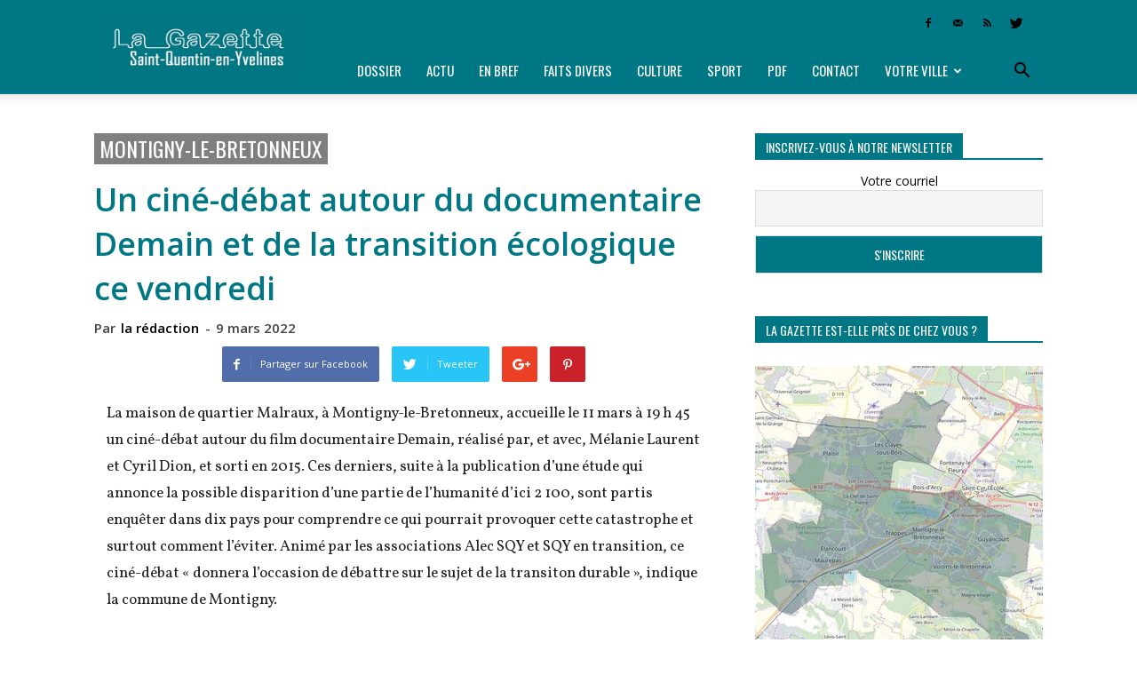

--- FILE ---
content_type: text/html; charset=UTF-8
request_url: https://lagazette-sqy.fr/2022/03/09/votreville/montigny-le-bretonneux/un-cine-debat-autour-du-documentaire-demain-et-de-la-transition-ecologique-ce-vendredi/
body_size: 16966
content:
<!doctype html > <!--[if IE 8]><html class="ie8" lang="en"> <![endif]--> <!--[if IE 9]><html class="ie9" lang="en"> <![endif]--> <!--[if gt IE 8]><!--><html lang="fr-FR"> <!--<![endif]--><head><link media="all" href="https://lagazette-sqy.fr/wp-content/cache/autoptimize/css/autoptimize_6014983334555f8d42103112fb9714a7.css" rel="stylesheet" /><link media="screen" href="https://lagazette-sqy.fr/wp-content/cache/autoptimize/css/autoptimize_af5a634aa68050622563d8acb65b777e.css" rel="stylesheet" /><title>Montigny-le-Bretonneux - Un ciné-débat autour du documentaire Demain et de la transition écologique ce vendredi | La Gazette de Saint-Quentin-en-Yvelines</title><meta charset="UTF-8" /><meta name="viewport" content="width=device-width, initial-scale=1.0"><link rel="pingback" href="https://lagazette-sqy.fr/xmlrpc.php" /><meta name='robots' content='index, follow, max-image-preview:large, max-snippet:-1, max-video-preview:-1' /><link rel="icon" type="image/png" href="https://lagazette-sqy.fr/wp-content/uploads/2018/08/Favicon-GSQY_cr-16.png"><link rel="canonical" href="https://lagazette-sqy.fr/2022/03/09/votreville/montigny-le-bretonneux/un-cine-debat-autour-du-documentaire-demain-et-de-la-transition-ecologique-ce-vendredi/" /><meta property="og:locale" content="fr_FR" /><meta property="og:type" content="article" /><meta property="og:title" content="Montigny-le-Bretonneux - Un ciné-débat autour du documentaire Demain et de la transition écologique ce vendredi | La Gazette de Saint-Quentin-en-Yvelines" /><meta property="og:url" content="https://lagazette-sqy.fr/2022/03/09/votreville/montigny-le-bretonneux/un-cine-debat-autour-du-documentaire-demain-et-de-la-transition-ecologique-ce-vendredi/" /><meta property="og:site_name" content="La Gazette de Saint-Quentin-en-Yvelines" /><meta property="article:publisher" content="https://www.facebook.com/pg/LaGazetteSQY/" /><meta property="article:published_time" content="2022-03-09T08:00:06+00:00" /><meta property="article:modified_time" content="2022-03-07T19:30:00+00:00" /><meta property="og:image" content="https://lagazette-sqy.fr/wp-content/uploads/2018/08/300-logo-seul.jpg" /><meta property="og:image:width" content="300" /><meta property="og:image:height" content="292" /><meta property="og:image:type" content="image/jpeg" /><meta name="author" content="la rédaction" /><meta name="twitter:card" content="summary_large_image" /><meta name="twitter:creator" content="@LaGazetteSQY" /><meta name="twitter:site" content="@LaGazetteSQY" /><meta name="twitter:label1" content="Écrit par" /><meta name="twitter:data1" content="la rédaction" /><meta name="twitter:label2" content="Durée de lecture estimée" /><meta name="twitter:data2" content="1 minute" /> <script type="application/ld+json" class="yoast-schema-graph">{"@context":"https://schema.org","@graph":[{"@type":"Article","@id":"https://lagazette-sqy.fr/2022/03/09/votreville/montigny-le-bretonneux/un-cine-debat-autour-du-documentaire-demain-et-de-la-transition-ecologique-ce-vendredi/#article","isPartOf":{"@id":"https://lagazette-sqy.fr/2022/03/09/votreville/montigny-le-bretonneux/un-cine-debat-autour-du-documentaire-demain-et-de-la-transition-ecologique-ce-vendredi/"},"author":[{"@id":"https://lagazette-sqy.fr/#/schema/person/52aacdca99df91f1f509a0fa090b6666"}],"headline":"Un ciné-débat autour du documentaire Demain et de la transition écologique ce vendredi","datePublished":"2022-03-09T08:00:06+00:00","dateModified":"2022-03-07T19:30:00+00:00","mainEntityOfPage":{"@id":"https://lagazette-sqy.fr/2022/03/09/votreville/montigny-le-bretonneux/un-cine-debat-autour-du-documentaire-demain-et-de-la-transition-ecologique-ce-vendredi/"},"wordCount":121,"publisher":{"@id":"https://lagazette-sqy.fr/#organization"},"keywords":["CULTURE"],"articleSection":["Montigny-le-Bretonneux"],"inLanguage":"fr-FR"},{"@type":"WebPage","@id":"https://lagazette-sqy.fr/2022/03/09/votreville/montigny-le-bretonneux/un-cine-debat-autour-du-documentaire-demain-et-de-la-transition-ecologique-ce-vendredi/","url":"https://lagazette-sqy.fr/2022/03/09/votreville/montigny-le-bretonneux/un-cine-debat-autour-du-documentaire-demain-et-de-la-transition-ecologique-ce-vendredi/","name":"Montigny-le-Bretonneux - Un ciné-débat autour du documentaire Demain et de la transition écologique ce vendredi | La Gazette de Saint-Quentin-en-Yvelines","isPartOf":{"@id":"https://lagazette-sqy.fr/#website"},"datePublished":"2022-03-09T08:00:06+00:00","dateModified":"2022-03-07T19:30:00+00:00","breadcrumb":{"@id":"https://lagazette-sqy.fr/2022/03/09/votreville/montigny-le-bretonneux/un-cine-debat-autour-du-documentaire-demain-et-de-la-transition-ecologique-ce-vendredi/#breadcrumb"},"inLanguage":"fr-FR","potentialAction":[{"@type":"ReadAction","target":["https://lagazette-sqy.fr/2022/03/09/votreville/montigny-le-bretonneux/un-cine-debat-autour-du-documentaire-demain-et-de-la-transition-ecologique-ce-vendredi/"]}]},{"@type":"BreadcrumbList","@id":"https://lagazette-sqy.fr/2022/03/09/votreville/montigny-le-bretonneux/un-cine-debat-autour-du-documentaire-demain-et-de-la-transition-ecologique-ce-vendredi/#breadcrumb","itemListElement":[{"@type":"ListItem","position":1,"name":"Accueil","item":"https://lagazette-sqy.fr/"},{"@type":"ListItem","position":2,"name":"Un ciné-débat autour du documentaire Demain et de la transition écologique ce vendredi"}]},{"@type":"WebSite","@id":"https://lagazette-sqy.fr/#website","url":"https://lagazette-sqy.fr/","name":"La Gazette de Saint-Quentin-en-Yvelines","description":"Hebdomadaire gratuit d&#039;information locale","publisher":{"@id":"https://lagazette-sqy.fr/#organization"},"potentialAction":[{"@type":"SearchAction","target":{"@type":"EntryPoint","urlTemplate":"https://lagazette-sqy.fr/?s={search_term_string}"},"query-input":"required name=search_term_string"}],"inLanguage":"fr-FR"},{"@type":"Organization","@id":"https://lagazette-sqy.fr/#organization","name":"La Gazette en Yvelines","url":"https://lagazette-sqy.fr/","logo":{"@type":"ImageObject","inLanguage":"fr-FR","@id":"https://lagazette-sqy.fr/#/schema/logo/image/","url":"https://lagazette-sqy.fr/wp-content/uploads/2018/08/300-logo-seul.jpg","contentUrl":"https://lagazette-sqy.fr/wp-content/uploads/2018/08/300-logo-seul.jpg","width":300,"height":292,"caption":"La Gazette en Yvelines"},"image":{"@id":"https://lagazette-sqy.fr/#/schema/logo/image/"},"sameAs":["https://www.facebook.com/pg/LaGazetteSQY/","https://twitter.com/LaGazetteSQY"]},{"@type":"Person","@id":"https://lagazette-sqy.fr/#/schema/person/52aacdca99df91f1f509a0fa090b6666","name":"la rédaction"}]}</script> <link rel="amphtml" href="https://lagazette-sqy.fr/2022/03/09/votreville/montigny-le-bretonneux/un-cine-debat-autour-du-documentaire-demain-et-de-la-transition-ecologique-ce-vendredi/amp/" /><meta name="generator" content="AMP for WP 1.0.80"/><link rel='dns-prefetch' href='//fonts.googleapis.com' /><link rel="alternate" type="application/rss+xml" title="La Gazette de Saint-Quentin-en-Yvelines &raquo; Flux" href="https://lagazette-sqy.fr/feed/" /><link rel="alternate" type="application/rss+xml" title="La Gazette de Saint-Quentin-en-Yvelines &raquo; Flux des commentaires" href="https://lagazette-sqy.fr/comments/feed/" /><link rel="alternate" title="oEmbed (JSON)" type="application/json+oembed" href="https://lagazette-sqy.fr/wp-json/oembed/1.0/embed?url=https%3A%2F%2Flagazette-sqy.fr%2F2022%2F03%2F09%2Fvotreville%2Fmontigny-le-bretonneux%2Fun-cine-debat-autour-du-documentaire-demain-et-de-la-transition-ecologique-ce-vendredi%2F" /><link rel="alternate" title="oEmbed (XML)" type="text/xml+oembed" href="https://lagazette-sqy.fr/wp-json/oembed/1.0/embed?url=https%3A%2F%2Flagazette-sqy.fr%2F2022%2F03%2F09%2Fvotreville%2Fmontigny-le-bretonneux%2Fun-cine-debat-autour-du-documentaire-demain-et-de-la-transition-ecologique-ce-vendredi%2F&#038;format=xml" /><link rel='stylesheet' id='google-fonts-style-css' href='https://fonts.googleapis.com/css?family=Oswald%3A400%7COpen+Sans%3A300italic%2C400%2C400italic%2C600%2C600italic%2C700%7COpen+Sans+Condensed%3A400%7CVollkorn%3A400%7CRoboto%3A300%2C400%2C400italic%2C500%2C500italic%2C700%2C900&#038;ver=8.1.2' type='text/css' media='all' /> <script type="application/json" id="wpp-json">{"sampling_active":0,"sampling_rate":100,"ajax_url":"https:\/\/lagazette-sqy.fr\/wp-json\/wordpress-popular-posts\/v1\/popular-posts","api_url":"https:\/\/lagazette-sqy.fr\/wp-json\/wordpress-popular-posts","ID":44817,"token":"3a359e45a5","lang":0,"debug":0}
//# sourceURL=wpp-json</script> <link rel="https://api.w.org/" href="https://lagazette-sqy.fr/wp-json/" /><link rel="alternate" title="JSON" type="application/json" href="https://lagazette-sqy.fr/wp-json/wp/v2/posts/44817" /><link rel="EditURI" type="application/rsd+xml" title="RSD" href="https://lagazette-sqy.fr/xmlrpc.php?rsd" /><link rel='shortlink' href='https://lagazette-sqy.fr/?p=44817' />  <script type="text/javascript">(function(url){
	if(/(?:Chrome\/26\.0\.1410\.63 Safari\/537\.31|WordfenceTestMonBot)/.test(navigator.userAgent)){ return; }
	var addEvent = function(evt, handler) {
		if (window.addEventListener) {
			document.addEventListener(evt, handler, false);
		} else if (window.attachEvent) {
			document.attachEvent('on' + evt, handler);
		}
	};
	var removeEvent = function(evt, handler) {
		if (window.removeEventListener) {
			document.removeEventListener(evt, handler, false);
		} else if (window.detachEvent) {
			document.detachEvent('on' + evt, handler);
		}
	};
	var evts = 'contextmenu dblclick drag dragend dragenter dragleave dragover dragstart drop keydown keypress keyup mousedown mousemove mouseout mouseover mouseup mousewheel scroll'.split(' ');
	var logHuman = function() {
		if (window.wfLogHumanRan) { return; }
		window.wfLogHumanRan = true;
		var wfscr = document.createElement('script');
		wfscr.type = 'text/javascript';
		wfscr.async = true;
		wfscr.src = url + '&r=' + Math.random();
		(document.getElementsByTagName('head')[0]||document.getElementsByTagName('body')[0]).appendChild(wfscr);
		for (var i = 0; i < evts.length; i++) {
			removeEvent(evts[i], logHuman);
		}
	};
	for (var i = 0; i < evts.length; i++) {
		addEvent(evts[i], logHuman);
	}
})('//lagazette-sqy.fr/?wordfence_lh=1&hid=9AB4F7A05FEC5AB1ADB933627066105F');</script> <script>window.tdwGlobal = {"adminUrl":"https:\/\/lagazette-sqy.fr\/wp-admin\/","wpRestNonce":"3a359e45a5","wpRestUrl":"https:\/\/lagazette-sqy.fr\/wp-json\/","permalinkStructure":"\/%year%\/%monthnum%\/%day%\/%category%\/%postname%\/"};</script> <!--[if lt IE 9]><script src="https://html5shim.googlecode.com/svn/trunk/html5.js"></script><![endif]-->  <script>var tdBlocksArray = []; //here we store all the items for the current page

	    //td_block class - each ajax block uses a object of this class for requests
	    function tdBlock() {
		    this.id = '';
		    this.block_type = 1; //block type id (1-234 etc)
		    this.atts = '';
		    this.td_column_number = '';
		    this.td_current_page = 1; //
		    this.post_count = 0; //from wp
		    this.found_posts = 0; //from wp
		    this.max_num_pages = 0; //from wp
		    this.td_filter_value = ''; //current live filter value
		    this.is_ajax_running = false;
		    this.td_user_action = ''; // load more or infinite loader (used by the animation)
		    this.header_color = '';
		    this.ajax_pagination_infinite_stop = ''; //show load more at page x
	    }


        // td_js_generator - mini detector
        (function(){
            var htmlTag = document.getElementsByTagName("html")[0];

            if ( navigator.userAgent.indexOf("MSIE 10.0") > -1 ) {
                htmlTag.className += ' ie10';
            }

            if ( !!navigator.userAgent.match(/Trident.*rv\:11\./) ) {
                htmlTag.className += ' ie11';
            }

            if ( /(iPad|iPhone|iPod)/g.test(navigator.userAgent) ) {
                htmlTag.className += ' td-md-is-ios';
            }

            var user_agent = navigator.userAgent.toLowerCase();
            if ( user_agent.indexOf("android") > -1 ) {
                htmlTag.className += ' td-md-is-android';
            }

            if ( -1 !== navigator.userAgent.indexOf('Mac OS X')  ) {
                htmlTag.className += ' td-md-is-os-x';
            }

            if ( /chrom(e|ium)/.test(navigator.userAgent.toLowerCase()) ) {
               htmlTag.className += ' td-md-is-chrome';
            }

            if ( -1 !== navigator.userAgent.indexOf('Firefox') ) {
                htmlTag.className += ' td-md-is-firefox';
            }

            if ( -1 !== navigator.userAgent.indexOf('Safari') && -1 === navigator.userAgent.indexOf('Chrome') ) {
                htmlTag.className += ' td-md-is-safari';
            }

            if( -1 !== navigator.userAgent.indexOf('IEMobile') ){
                htmlTag.className += ' td-md-is-iemobile';
            }

        })();




        var tdLocalCache = {};

        ( function () {
            "use strict";

            tdLocalCache = {
                data: {},
                remove: function (resource_id) {
                    delete tdLocalCache.data[resource_id];
                },
                exist: function (resource_id) {
                    return tdLocalCache.data.hasOwnProperty(resource_id) && tdLocalCache.data[resource_id] !== null;
                },
                get: function (resource_id) {
                    return tdLocalCache.data[resource_id];
                },
                set: function (resource_id, cachedData) {
                    tdLocalCache.remove(resource_id);
                    tdLocalCache.data[resource_id] = cachedData;
                }
            };
        })();

    
    
var td_viewport_interval_list=[{"limitBottom":767,"sidebarWidth":228},{"limitBottom":1018,"sidebarWidth":300},{"limitBottom":1140,"sidebarWidth":324}];
var td_animation_stack_effect="type0";
var tds_animation_stack=true;
var td_animation_stack_specific_selectors=".entry-thumb, img";
var td_animation_stack_general_selectors=".td-animation-stack img, .td-animation-stack .entry-thumb, .post img";
var td_ajax_url="https:\/\/lagazette-sqy.fr\/wp-admin\/admin-ajax.php?td_theme_name=Newspaper&v=8.1.2";
var td_get_template_directory_uri="https:\/\/lagazette-sqy.fr\/wp-content\/themes\/Newspaper";
var tds_snap_menu="snap";
var tds_logo_on_sticky="show_header_logo";
var tds_header_style="8";
var td_please_wait="Patientez s'il vous pla\u00eet...";
var td_email_user_pass_incorrect="Utilisateur ou mot de passe incorrect !";
var td_email_user_incorrect="Courriel ou nom d'utilisateur incorrect !";
var td_email_incorrect="Courriel incorrect !";
var tds_more_articles_on_post_enable="";
var tds_more_articles_on_post_time_to_wait="";
var tds_more_articles_on_post_pages_distance_from_top=0;
var tds_theme_color_site_wide="#007785";
var tds_smart_sidebar="";
var tdThemeName="Newspaper";
var td_magnific_popup_translation_tPrev="Pr\u00e9c\u00e9dente (fl\u00e8che gauche)";
var td_magnific_popup_translation_tNext="Suivante (fl\u00e8che droite)";
var td_magnific_popup_translation_tCounter="%curr% sur %total%";
var td_magnific_popup_translation_ajax_tError="Le contenu de %url% pas pu \u00eatre charg\u00e9.";
var td_magnific_popup_translation_image_tError="L'image #%curr% pas pu \u00eatre charg\u00e9.";
var tdDateNamesI18n={"month_names":["janvier","f\u00e9vrier","mars","avril","mai","juin","juillet","ao\u00fbt","septembre","octobre","novembre","d\u00e9cembre"],"month_names_short":["Jan","F\u00e9v","Mar","Avr","Mai","Juin","Juil","Ao\u00fbt","Sep","Oct","Nov","D\u00e9c"],"day_names":["dimanche","lundi","mardi","mercredi","jeudi","vendredi","samedi"],"day_names_short":["dim","lun","mar","mer","jeu","ven","sam"]};
var td_ad_background_click_link="";
var td_ad_background_click_target="";</script>    <script async src="https://www.googletagmanager.com/gtag/js?id=UA-124800254-1"></script> <script>window.dataLayer = window.dataLayer || [];
  function gtag(){dataLayer.push(arguments);}
  gtag('js', new Date());

  gtag('config', 'UA-124800254-1');</script></head><body data-rsssl=1 class="wp-singular post-template-default single single-post postid-44817 single-format-standard wp-theme-Newspaper un-cine-debat-autour-du-documentaire-demain-et-de-la-transition-ecologique-ce-vendredi global-block-template-1 single_template_5 td-animation-stack-type0 td-full-layout" itemscope="itemscope" itemtype="https://schema.org/WebPage"><div class="td-scroll-up"><i class="td-icon-menu-up"></i></div><div class="td-menu-background"></div><div id="td-mobile-nav"><div class="td-mobile-container"><div class="td-menu-socials-wrap"><div class="td-menu-socials"> <span class="td-social-icon-wrap"> <a target="_blank" href="https://www.facebook.com/LaGazetteSQY/" title="Facebook"> <i class="td-icon-font td-icon-facebook"></i> </a> </span> <span class="td-social-icon-wrap"> <a target="_blank" href="mailto:redaction@lagazette-sqy.fr" title="Mail"> <i class="td-icon-font td-icon-mail-1"></i> </a> </span> <span class="td-social-icon-wrap"> <a target="_blank" href="https://lagazette-sqy.fr/feed/" title="RSS"> <i class="td-icon-font td-icon-rss"></i> </a> </span> <span class="td-social-icon-wrap"> <a target="_blank" href="https://twitter.com/lagazettesqy" title="Twitter"> <i class="td-icon-font td-icon-twitter"></i> </a> </span></div><div class="td-mobile-close"> <a href="#"><i class="td-icon-close-mobile"></i></a></div></div><div class="td-mobile-content"><div class="menu-menu-gazette-yvelines-container"><ul id="menu-menu-gazette-yvelines" class="td-mobile-main-menu"><li id="menu-item-335" class="menu-item menu-item-type-custom menu-item-object-custom menu-item-first menu-item-335"><a href="https://lagazette-sqy.fr/tag/dossier/">Dossier</a></li><li id="menu-item-336" class="menu-item menu-item-type-custom menu-item-object-custom menu-item-336"><a href="https://lagazette-sqy.fr/tag/actu/">Actu</a></li><li id="menu-item-338" class="menu-item menu-item-type-custom menu-item-object-custom menu-item-338"><a href="https://lagazette-sqy.fr/tag/en-bref/">En bref</a></li><li id="menu-item-339" class="menu-item menu-item-type-custom menu-item-object-custom menu-item-339"><a href="https://lagazette-sqy.fr/tag/faits-divers/">Faits divers</a></li><li id="menu-item-337" class="menu-item menu-item-type-custom menu-item-object-custom menu-item-337"><a href="https://lagazette-sqy.fr/tag/culture/">Culture</a></li><li id="menu-item-342" class="menu-item menu-item-type-custom menu-item-object-custom menu-item-342"><a href="https://lagazette-sqy.fr/tag/sport/">Sport</a></li><li id="menu-item-859" class="menu-item menu-item-type-taxonomy menu-item-object-category menu-item-859"><a href="https://lagazette-sqy.fr/category/telechargez-le-journal-en-version-pdf/">PDF</a></li><li id="menu-item-17036" class="menu-item menu-item-type-post_type menu-item-object-page menu-item-17036"><a href="https://lagazette-sqy.fr/accueil/contact/">Contact</a></li><li id="menu-item-7718" class="menu-item menu-item-type-custom menu-item-object-custom menu-item-has-children menu-item-7718"><a href="#">Votre ville<i class="td-icon-menu-right td-element-after"></i></a><ul class="sub-menu"><li id="menu-item-256" class="menu-item menu-item-type-taxonomy menu-item-object-category menu-item-256"><a href="https://lagazette-sqy.fr/category/votreville/ile-de-france/">Île-de-France</a></li><li id="menu-item-271" class="menu-item menu-item-type-taxonomy menu-item-object-category menu-item-271"><a href="https://lagazette-sqy.fr/category/votreville/yvelines/">Yvelines</a></li><li id="menu-item-30446" class="menu-item menu-item-type-taxonomy menu-item-object-category menu-item-30446"><a href="https://lagazette-sqy.fr/category/votreville/saint-quentin-en-yvelines/">Saint-Quentin-en-Yvelines</a></li><li id="menu-item-30437" class="menu-item menu-item-type-taxonomy menu-item-object-category menu-item-30437"><a href="https://lagazette-sqy.fr/category/votreville/coignieres/">Coignières</a></li><li id="menu-item-30438" class="menu-item menu-item-type-taxonomy menu-item-object-category menu-item-30438"><a href="https://lagazette-sqy.fr/category/votreville/elancourt/">Élancourt</a></li><li id="menu-item-30439" class="menu-item menu-item-type-taxonomy menu-item-object-category menu-item-30439"><a href="https://lagazette-sqy.fr/category/votreville/guyancourt/">Guyancourt</a></li><li id="menu-item-30440" class="menu-item menu-item-type-taxonomy menu-item-object-category menu-item-30440"><a href="https://lagazette-sqy.fr/category/votreville/la-verriere/">La Verrière</a></li><li id="menu-item-30441" class="menu-item menu-item-type-taxonomy menu-item-object-category menu-item-30441"><a href="https://lagazette-sqy.fr/category/votreville/les-clayes-sous-bois/">Les Clayes-sous-Bois</a></li><li id="menu-item-30442" class="menu-item menu-item-type-taxonomy menu-item-object-category menu-item-30442"><a href="https://lagazette-sqy.fr/category/votreville/magny-les-hameaux/">Magny-les-Hameaux</a></li><li id="menu-item-30443" class="menu-item menu-item-type-taxonomy menu-item-object-category menu-item-30443"><a href="https://lagazette-sqy.fr/category/votreville/maurepas/">Maurepas</a></li><li id="menu-item-30444" class="menu-item menu-item-type-taxonomy menu-item-object-category current-post-ancestor current-menu-parent current-post-parent menu-item-30444"><a href="https://lagazette-sqy.fr/category/votreville/montigny-le-bretonneux/">Montigny-le-Bretonneux</a></li><li id="menu-item-30447" class="menu-item menu-item-type-taxonomy menu-item-object-category menu-item-30447"><a href="https://lagazette-sqy.fr/category/votreville/trappes/">Trappes</a></li><li id="menu-item-30445" class="menu-item menu-item-type-taxonomy menu-item-object-category menu-item-30445"><a href="https://lagazette-sqy.fr/category/votreville/plaisir/">Plaisir</a></li><li id="menu-item-30448" class="menu-item menu-item-type-taxonomy menu-item-object-category menu-item-30448"><a href="https://lagazette-sqy.fr/category/votreville/villepreux/">Villepreux</a></li><li id="menu-item-30449" class="menu-item menu-item-type-taxonomy menu-item-object-category menu-item-30449"><a href="https://lagazette-sqy.fr/category/votreville/voisins-le-bretonneux/">Voisins-le-Bretonneux</a></li></ul></li></ul></div></div></div></div><div class="td-search-background"></div><div class="td-search-wrap-mob"><div class="td-drop-down-search" aria-labelledby="td-header-search-button"><form method="get" class="td-search-form" action="https://lagazette-sqy.fr/"><div class="td-search-close"> <a href="#"><i class="td-icon-close-mobile"></i></a></div><div role="search" class="td-search-input"> <span>Recherche</span> <input id="td-header-search-mob" type="text" value="" name="s" autocomplete="off" /></div></form><div id="td-aj-search-mob"></div></div></div><div id="td-outer-wrap" class="td-theme-wrap"><div class="td-header-wrap td-header-style-8"><div class="td-container "><div class="td-header-sp-logo"> <a class="td-main-logo" href="https://lagazette-sqy.fr/"> <noscript><img src="https://lagazette-sqy.fr/wp-content/uploads/2018/08/bandeau-web_SOY_cr-272.png" alt="La Gazette de Saint-Quentin-en-Yvelines" title="La Gazette de Saint-Quentin-en-Yvelines"/></noscript><img class="lazyload" src='data:image/svg+xml,%3Csvg%20xmlns=%22http://www.w3.org/2000/svg%22%20viewBox=%220%200%20210%20140%22%3E%3C/svg%3E' data-src="https://lagazette-sqy.fr/wp-content/uploads/2018/08/bandeau-web_SOY_cr-272.png" alt="La Gazette de Saint-Quentin-en-Yvelines" title="La Gazette de Saint-Quentin-en-Yvelines"/> <span class="td-visual-hidden">La Gazette de Saint-Quentin-en-Yvelines</span> </a></div></div><div class="td-header-top-menu-full td-container-wrap "><div class="td-container"><div class="td-header-row td-header-top-menu"><div class="top-bar-style-4"><div class="td-header-sp-top-widget"> <span class="td-social-icon-wrap"> <a target="_blank" href="https://www.facebook.com/LaGazetteSQY/" title="Facebook"> <i class="td-icon-font td-icon-facebook"></i> </a> </span> <span class="td-social-icon-wrap"> <a target="_blank" href="mailto:redaction@lagazette-sqy.fr" title="Mail"> <i class="td-icon-font td-icon-mail-1"></i> </a> </span> <span class="td-social-icon-wrap"> <a target="_blank" href="https://lagazette-sqy.fr/feed/" title="RSS"> <i class="td-icon-font td-icon-rss"></i> </a> </span> <span class="td-social-icon-wrap"> <a target="_blank" href="https://twitter.com/lagazettesqy" title="Twitter"> <i class="td-icon-font td-icon-twitter"></i> </a> </span></div><div class="td-header-sp-top-menu"></div></div></div></div></div><div class="td-header-menu-wrap-full td-container-wrap "><div class="td-header-menu-wrap td-header-gradient"><div class="td-container"><div class="td-header-row td-header-main-menu"><div id="td-header-menu" role="navigation"><div id="td-top-mobile-toggle"><a href="#"><i class="td-icon-font td-icon-mobile"></i></a></div><div class="td-main-menu-logo td-logo-in-header"> <a class="td-main-logo" href="https://lagazette-sqy.fr/"> <noscript><img src="https://lagazette-sqy.fr/wp-content/uploads/2018/08/bandeau-web_SOY_cr-272.png" alt="La Gazette de Saint-Quentin-en-Yvelines" title="La Gazette de Saint-Quentin-en-Yvelines"/></noscript><img class="lazyload" src='data:image/svg+xml,%3Csvg%20xmlns=%22http://www.w3.org/2000/svg%22%20viewBox=%220%200%20210%20140%22%3E%3C/svg%3E' data-src="https://lagazette-sqy.fr/wp-content/uploads/2018/08/bandeau-web_SOY_cr-272.png" alt="La Gazette de Saint-Quentin-en-Yvelines" title="La Gazette de Saint-Quentin-en-Yvelines"/> </a></div><div class="menu-menu-gazette-yvelines-container"><ul id="menu-menu-gazette-yvelines-1" class="sf-menu"><li class="menu-item menu-item-type-custom menu-item-object-custom menu-item-first td-menu-item td-normal-menu menu-item-335"><a href="https://lagazette-sqy.fr/tag/dossier/">Dossier</a></li><li class="menu-item menu-item-type-custom menu-item-object-custom td-menu-item td-normal-menu menu-item-336"><a href="https://lagazette-sqy.fr/tag/actu/">Actu</a></li><li class="menu-item menu-item-type-custom menu-item-object-custom td-menu-item td-normal-menu menu-item-338"><a href="https://lagazette-sqy.fr/tag/en-bref/">En bref</a></li><li class="menu-item menu-item-type-custom menu-item-object-custom td-menu-item td-normal-menu menu-item-339"><a href="https://lagazette-sqy.fr/tag/faits-divers/">Faits divers</a></li><li class="menu-item menu-item-type-custom menu-item-object-custom td-menu-item td-normal-menu menu-item-337"><a href="https://lagazette-sqy.fr/tag/culture/">Culture</a></li><li class="menu-item menu-item-type-custom menu-item-object-custom td-menu-item td-normal-menu menu-item-342"><a href="https://lagazette-sqy.fr/tag/sport/">Sport</a></li><li class="menu-item menu-item-type-taxonomy menu-item-object-category td-menu-item td-normal-menu menu-item-859"><a href="https://lagazette-sqy.fr/category/telechargez-le-journal-en-version-pdf/">PDF</a></li><li class="menu-item menu-item-type-post_type menu-item-object-page td-menu-item td-normal-menu menu-item-17036"><a href="https://lagazette-sqy.fr/accueil/contact/">Contact</a></li><li class="menu-item menu-item-type-custom menu-item-object-custom menu-item-has-children td-menu-item td-normal-menu menu-item-7718"><a href="#">Votre ville</a><ul class="sub-menu"><li class="menu-item menu-item-type-taxonomy menu-item-object-category td-menu-item td-normal-menu menu-item-256"><a href="https://lagazette-sqy.fr/category/votreville/ile-de-france/">Île-de-France</a></li><li class="menu-item menu-item-type-taxonomy menu-item-object-category td-menu-item td-normal-menu menu-item-271"><a href="https://lagazette-sqy.fr/category/votreville/yvelines/">Yvelines</a></li><li class="menu-item menu-item-type-taxonomy menu-item-object-category td-menu-item td-normal-menu menu-item-30446"><a href="https://lagazette-sqy.fr/category/votreville/saint-quentin-en-yvelines/">Saint-Quentin-en-Yvelines</a></li><li class="menu-item menu-item-type-taxonomy menu-item-object-category td-menu-item td-normal-menu menu-item-30437"><a href="https://lagazette-sqy.fr/category/votreville/coignieres/">Coignières</a></li><li class="menu-item menu-item-type-taxonomy menu-item-object-category td-menu-item td-normal-menu menu-item-30438"><a href="https://lagazette-sqy.fr/category/votreville/elancourt/">Élancourt</a></li><li class="menu-item menu-item-type-taxonomy menu-item-object-category td-menu-item td-normal-menu menu-item-30439"><a href="https://lagazette-sqy.fr/category/votreville/guyancourt/">Guyancourt</a></li><li class="menu-item menu-item-type-taxonomy menu-item-object-category td-menu-item td-normal-menu menu-item-30440"><a href="https://lagazette-sqy.fr/category/votreville/la-verriere/">La Verrière</a></li><li class="menu-item menu-item-type-taxonomy menu-item-object-category td-menu-item td-normal-menu menu-item-30441"><a href="https://lagazette-sqy.fr/category/votreville/les-clayes-sous-bois/">Les Clayes-sous-Bois</a></li><li class="menu-item menu-item-type-taxonomy menu-item-object-category td-menu-item td-normal-menu menu-item-30442"><a href="https://lagazette-sqy.fr/category/votreville/magny-les-hameaux/">Magny-les-Hameaux</a></li><li class="menu-item menu-item-type-taxonomy menu-item-object-category td-menu-item td-normal-menu menu-item-30443"><a href="https://lagazette-sqy.fr/category/votreville/maurepas/">Maurepas</a></li><li class="menu-item menu-item-type-taxonomy menu-item-object-category current-post-ancestor current-menu-parent current-post-parent td-menu-item td-normal-menu menu-item-30444"><a href="https://lagazette-sqy.fr/category/votreville/montigny-le-bretonneux/">Montigny-le-Bretonneux</a></li><li class="menu-item menu-item-type-taxonomy menu-item-object-category td-menu-item td-normal-menu menu-item-30447"><a href="https://lagazette-sqy.fr/category/votreville/trappes/">Trappes</a></li><li class="menu-item menu-item-type-taxonomy menu-item-object-category td-menu-item td-normal-menu menu-item-30445"><a href="https://lagazette-sqy.fr/category/votreville/plaisir/">Plaisir</a></li><li class="menu-item menu-item-type-taxonomy menu-item-object-category td-menu-item td-normal-menu menu-item-30448"><a href="https://lagazette-sqy.fr/category/votreville/villepreux/">Villepreux</a></li><li class="menu-item menu-item-type-taxonomy menu-item-object-category td-menu-item td-normal-menu menu-item-30449"><a href="https://lagazette-sqy.fr/category/votreville/voisins-le-bretonneux/">Voisins-le-Bretonneux</a></li></ul></li></ul></div></div><div class="td-search-wrapper"><div id="td-top-search"><div class="header-search-wrap"><div class="dropdown header-search"> <a id="td-header-search-button" href="#" role="button" class="dropdown-toggle " data-toggle="dropdown"><i class="td-icon-search"></i></a> <a id="td-header-search-button-mob" href="#" role="button" class="dropdown-toggle " data-toggle="dropdown"><i class="td-icon-search"></i></a></div></div></div></div><div class="header-search-wrap"><div class="dropdown header-search"><div class="td-drop-down-search" aria-labelledby="td-header-search-button"><form method="get" class="td-search-form" action="https://lagazette-sqy.fr/"><div role="search" class="td-head-form-search-wrap"> <input id="td-header-search" type="text" value="" name="s" autocomplete="off" /><input class="wpb_button wpb_btn-inverse btn" type="submit" id="td-header-search-top" value="Recherche" /></div></form><div id="td-aj-search"></div></div></div></div></div></div></div></div><div class="td-banner-wrap-full td-container-wrap "><div class="td-container-header td-header-row td-header-header"><div class="td-header-sp-recs"><div class="td-header-rec-wrap"></div></div></div></div></div><div class="td-main-content-wrap td-container-wrap"><div class="td-container td-post-template-5 "><div class="td-crumb-container"></div><div class="td-pb-row"><div class="td-pb-span8 td-main-content" role="main"><div class="td-ss-main-content"><article id="post-44817" class="post-44817 post type-post status-publish format-standard hentry category-montigny-le-bretonneux tag-culture nc-is-auto-shared nc-auto-share-end--is-default" itemscope itemtype="https://schema.org/Article"><div class="td-post-header"><ul class="td-category"><li class="entry-category"><a  href="https://lagazette-sqy.fr/category/votreville/montigny-le-bretonneux/">Montigny-le-Bretonneux</a></li></ul><header class="td-post-title"><h1 class="entry-title">Un ciné-débat autour du documentaire Demain et de la transition écologique ce vendredi</h1><div class="td-module-meta-info"><div class="td-post-author-name"><div class="td-author-by">Par</div> <a href="https://lagazette-sqy.fr/author/maquette_web/">la rédaction</a><div class="td-author-line"> -</div></div> <span class="td-post-date td-post-date-no-dot"><time class="entry-date updated td-module-date" datetime="2022-03-09T09:00:06+00:00" >9 mars 2022</time></span></div></header></div><div class="td-post-sharing td-post-sharing-top "><div class="td-default-sharing"> <a class="td-social-sharing-buttons td-social-facebook" href="https://www.facebook.com/sharer.php?u=https%3A%2F%2Flagazette-sqy.fr%2F2022%2F03%2F09%2Fvotreville%2Fmontigny-le-bretonneux%2Fun-cine-debat-autour-du-documentaire-demain-et-de-la-transition-ecologique-ce-vendredi%2F" onclick="window.open(this.href, 'mywin','left=50,top=50,width=600,height=350,toolbar=0'); return false;"><i class="td-icon-facebook"></i><div class="td-social-but-text">Partager sur Facebook</div></a> <a class="td-social-sharing-buttons td-social-twitter" href="https://twitter.com/intent/tweet?text=Un+cin%C3%A9-d%C3%A9bat+autour+du+documentaire+Demain+et+de+la%C2%A0transition+%C3%A9cologique+ce+vendredi&url=https%3A%2F%2Flagazette-sqy.fr%2F2022%2F03%2F09%2Fvotreville%2Fmontigny-le-bretonneux%2Fun-cine-debat-autour-du-documentaire-demain-et-de-la-transition-ecologique-ce-vendredi%2F&via=LaGazetteSQY"  ><i class="td-icon-twitter"></i><div class="td-social-but-text">Tweeter</div></a> <a class="td-social-sharing-buttons td-social-google" href="https://plus.google.com/share?url=https://lagazette-sqy.fr/2022/03/09/votreville/montigny-le-bretonneux/un-cine-debat-autour-du-documentaire-demain-et-de-la-transition-ecologique-ce-vendredi/" onclick="window.open(this.href, 'mywin','left=50,top=50,width=600,height=350,toolbar=0'); return false;"><i class="td-icon-googleplus"></i></a> <a class="td-social-sharing-buttons td-social-pinterest" href="https://pinterest.com/pin/create/button/?url=https://lagazette-sqy.fr/2022/03/09/votreville/montigny-le-bretonneux/un-cine-debat-autour-du-documentaire-demain-et-de-la-transition-ecologique-ce-vendredi/&amp;media=&description=Un+cin%C3%A9-d%C3%A9bat+autour+du+documentaire+Demain+et+de+la%C2%A0transition+%C3%A9cologique+ce+vendredi" onclick="window.open(this.href, 'mywin','left=50,top=50,width=600,height=350,toolbar=0'); return false;"><i class="td-icon-pinterest"></i></a> <a class="td-social-sharing-buttons td-social-whatsapp" href="whatsapp://send?text=Un+cin%C3%A9-d%C3%A9bat+autour+du+documentaire+Demain+et+de+la%C2%A0transition+%C3%A9cologique+ce+vendredi%20-%20https%3A%2F%2Flagazette-sqy.fr%2F2022%2F03%2F09%2Fvotreville%2Fmontigny-le-bretonneux%2Fun-cine-debat-autour-du-documentaire-demain-et-de-la-transition-ecologique-ce-vendredi%2F" ><i class="td-icon-whatsapp"></i></a></div></div><div class="td-post-content"><p>La maison de quartier Malraux, à Montigny-le-Bretonneux, accueille le 11 mars à 19 h 45 un ciné-débat autour du film documentaire Demain, réalisé par, et avec, Mélanie Laurent et Cyril Dion, et sorti en 2015. Ces derniers, suite à la publication d’une étude qui annonce la possible disparition d’une partie de l’humanité d’ici 2 100, sont partis enquêter dans dix pays pour comprendre ce qui pourrait provoquer cette catastrophe et surtout comment l’éviter. Animé par les associations Alec SQY et SQY en transition, ce ciné-débat « donnera l’occasion de débattre sur le sujet de la transiton durable », indique la commune de Montigny.</p><div class="crp_related     "><h3>Articles similaires</h3><ul><li><a href="https://lagazette-sqy.fr/2022/02/01/votreville/saint-quentin-en-yvelines/des-primes-pour-booster-la-renovation-energetique-des-logements/"    target="_blank"  class="crp_link post-44304"><figure><noscript><img loading="lazy"  width="225" height="150"  src="https://lagazette-sqy.fr/wp-content/uploads/2022/02/1280-Alec-rénov-énergétique-225x150.jpg" class="crp_thumb crp_featured" alt="Des primes pour booster la rénovation énergétique des logements" title="Des primes pour booster la rénovation énergétique des logements" srcset="https://lagazette-sqy.fr/wp-content/uploads/2022/02/1280-Alec-rénov-énergétique-225x150.jpg 225w, https://lagazette-sqy.fr/wp-content/uploads/2022/02/1280-Alec-rénov-énergétique-300x200.jpg 300w, https://lagazette-sqy.fr/wp-content/uploads/2022/02/1280-Alec-rénov-énergétique-768x512.jpg 768w, https://lagazette-sqy.fr/wp-content/uploads/2022/02/1280-Alec-rénov-énergétique-696x464.jpg 696w, https://lagazette-sqy.fr/wp-content/uploads/2022/02/1280-Alec-rénov-énergétique-1068x712.jpg 1068w, https://lagazette-sqy.fr/wp-content/uploads/2022/02/1280-Alec-rénov-énergétique-630x420.jpg 630w, https://lagazette-sqy.fr/wp-content/uploads/2022/02/1280-Alec-rénov-énergétique.jpg 1280w" sizes="(max-width: 225px) 100vw, 225px" srcset="https://lagazette-sqy.fr/wp-content/uploads/2022/02/1280-Alec-rénov-énergétique-225x150.jpg 225w, https://lagazette-sqy.fr/wp-content/uploads/2022/02/1280-Alec-rénov-énergétique-300x200.jpg 300w, https://lagazette-sqy.fr/wp-content/uploads/2022/02/1280-Alec-rénov-énergétique-768x512.jpg 768w, https://lagazette-sqy.fr/wp-content/uploads/2022/02/1280-Alec-rénov-énergétique-696x464.jpg 696w, https://lagazette-sqy.fr/wp-content/uploads/2022/02/1280-Alec-rénov-énergétique-1068x712.jpg 1068w, https://lagazette-sqy.fr/wp-content/uploads/2022/02/1280-Alec-rénov-énergétique-630x420.jpg 630w, https://lagazette-sqy.fr/wp-content/uploads/2022/02/1280-Alec-rénov-énergétique.jpg 1280w" /></noscript><img loading="lazy"  width="225" height="150"  src='data:image/svg+xml,%3Csvg%20xmlns=%22http://www.w3.org/2000/svg%22%20viewBox=%220%200%20225%20150%22%3E%3C/svg%3E' data-src="https://lagazette-sqy.fr/wp-content/uploads/2022/02/1280-Alec-rénov-énergétique-225x150.jpg" class="lazyload crp_thumb crp_featured" alt="Des primes pour booster la rénovation énergétique des logements" title="Des primes pour booster la rénovation énergétique des logements" data-srcset="https://lagazette-sqy.fr/wp-content/uploads/2022/02/1280-Alec-rénov-énergétique-225x150.jpg 225w, https://lagazette-sqy.fr/wp-content/uploads/2022/02/1280-Alec-rénov-énergétique-300x200.jpg 300w, https://lagazette-sqy.fr/wp-content/uploads/2022/02/1280-Alec-rénov-énergétique-768x512.jpg 768w, https://lagazette-sqy.fr/wp-content/uploads/2022/02/1280-Alec-rénov-énergétique-696x464.jpg 696w, https://lagazette-sqy.fr/wp-content/uploads/2022/02/1280-Alec-rénov-énergétique-1068x712.jpg 1068w, https://lagazette-sqy.fr/wp-content/uploads/2022/02/1280-Alec-rénov-énergétique-630x420.jpg 630w, https://lagazette-sqy.fr/wp-content/uploads/2022/02/1280-Alec-rénov-énergétique.jpg 1280w" data-sizes="(max-width: 225px) 100vw, 225px" data-srcset="https://lagazette-sqy.fr/wp-content/uploads/2022/02/1280-Alec-rénov-énergétique-225x150.jpg 225w, https://lagazette-sqy.fr/wp-content/uploads/2022/02/1280-Alec-rénov-énergétique-300x200.jpg 300w, https://lagazette-sqy.fr/wp-content/uploads/2022/02/1280-Alec-rénov-énergétique-768x512.jpg 768w, https://lagazette-sqy.fr/wp-content/uploads/2022/02/1280-Alec-rénov-énergétique-696x464.jpg 696w, https://lagazette-sqy.fr/wp-content/uploads/2022/02/1280-Alec-rénov-énergétique-1068x712.jpg 1068w, https://lagazette-sqy.fr/wp-content/uploads/2022/02/1280-Alec-rénov-énergétique-630x420.jpg 630w, https://lagazette-sqy.fr/wp-content/uploads/2022/02/1280-Alec-rénov-énergétique.jpg 1280w" /></figure><span class="crp_title">Des primes pour booster la rénovation énergétique des logements</span></a><span class="crp_date"> 1 février 2022</span> <span class="crp_category"><a href="https://lagazette-sqy.fr/category/votreville/saint-quentin-en-yvelines/" rel="category tag">Saint-Quentin-en-Yvelines</a></span></li><li><a href="https://lagazette-sqy.fr/2023/09/12/votreville/saint-quentin-en-yvelines/seisme-au-maroc-la-solidarite-sorganise-a-saint-quentin-en-yvelines/"    target="_blank"  class="crp_link post-50638"><figure><noscript><img loading="lazy"  width="225" height="150"  src="https://lagazette-sqy.fr/wp-content/uploads/2023/09/1280-IMG_8902-225x150.jpg" class="crp_thumb crp_featured" alt="Séisme au Maroc : la solidarité s’organise à Saint-Quentin-en-Yvelines" title="Séisme au Maroc : la solidarité s’organise à Saint-Quentin-en-Yvelines" srcset="https://lagazette-sqy.fr/wp-content/uploads/2023/09/1280-IMG_8902-225x150.jpg 225w, https://lagazette-sqy.fr/wp-content/uploads/2023/09/1280-IMG_8902-300x200.jpg 300w, https://lagazette-sqy.fr/wp-content/uploads/2023/09/1280-IMG_8902-768x512.jpg 768w, https://lagazette-sqy.fr/wp-content/uploads/2023/09/1280-IMG_8902-696x464.jpg 696w, https://lagazette-sqy.fr/wp-content/uploads/2023/09/1280-IMG_8902-1068x712.jpg 1068w, https://lagazette-sqy.fr/wp-content/uploads/2023/09/1280-IMG_8902-630x420.jpg 630w, https://lagazette-sqy.fr/wp-content/uploads/2023/09/1280-IMG_8902.jpg 1280w" sizes="(max-width: 225px) 100vw, 225px" srcset="https://lagazette-sqy.fr/wp-content/uploads/2023/09/1280-IMG_8902-225x150.jpg 225w, https://lagazette-sqy.fr/wp-content/uploads/2023/09/1280-IMG_8902-300x200.jpg 300w, https://lagazette-sqy.fr/wp-content/uploads/2023/09/1280-IMG_8902-768x512.jpg 768w, https://lagazette-sqy.fr/wp-content/uploads/2023/09/1280-IMG_8902-696x464.jpg 696w, https://lagazette-sqy.fr/wp-content/uploads/2023/09/1280-IMG_8902-1068x712.jpg 1068w, https://lagazette-sqy.fr/wp-content/uploads/2023/09/1280-IMG_8902-630x420.jpg 630w, https://lagazette-sqy.fr/wp-content/uploads/2023/09/1280-IMG_8902.jpg 1280w" /></noscript><img loading="lazy"  width="225" height="150"  src='data:image/svg+xml,%3Csvg%20xmlns=%22http://www.w3.org/2000/svg%22%20viewBox=%220%200%20225%20150%22%3E%3C/svg%3E' data-src="https://lagazette-sqy.fr/wp-content/uploads/2023/09/1280-IMG_8902-225x150.jpg" class="lazyload crp_thumb crp_featured" alt="Séisme au Maroc : la solidarité s’organise à Saint-Quentin-en-Yvelines" title="Séisme au Maroc : la solidarité s’organise à Saint-Quentin-en-Yvelines" data-srcset="https://lagazette-sqy.fr/wp-content/uploads/2023/09/1280-IMG_8902-225x150.jpg 225w, https://lagazette-sqy.fr/wp-content/uploads/2023/09/1280-IMG_8902-300x200.jpg 300w, https://lagazette-sqy.fr/wp-content/uploads/2023/09/1280-IMG_8902-768x512.jpg 768w, https://lagazette-sqy.fr/wp-content/uploads/2023/09/1280-IMG_8902-696x464.jpg 696w, https://lagazette-sqy.fr/wp-content/uploads/2023/09/1280-IMG_8902-1068x712.jpg 1068w, https://lagazette-sqy.fr/wp-content/uploads/2023/09/1280-IMG_8902-630x420.jpg 630w, https://lagazette-sqy.fr/wp-content/uploads/2023/09/1280-IMG_8902.jpg 1280w" data-sizes="(max-width: 225px) 100vw, 225px" data-srcset="https://lagazette-sqy.fr/wp-content/uploads/2023/09/1280-IMG_8902-225x150.jpg 225w, https://lagazette-sqy.fr/wp-content/uploads/2023/09/1280-IMG_8902-300x200.jpg 300w, https://lagazette-sqy.fr/wp-content/uploads/2023/09/1280-IMG_8902-768x512.jpg 768w, https://lagazette-sqy.fr/wp-content/uploads/2023/09/1280-IMG_8902-696x464.jpg 696w, https://lagazette-sqy.fr/wp-content/uploads/2023/09/1280-IMG_8902-1068x712.jpg 1068w, https://lagazette-sqy.fr/wp-content/uploads/2023/09/1280-IMG_8902-630x420.jpg 630w, https://lagazette-sqy.fr/wp-content/uploads/2023/09/1280-IMG_8902.jpg 1280w" /></figure><span class="crp_title">Séisme au Maroc : la solidarité s’organise à Saint-Quentin-en-Yvelines</span></a><span class="crp_date"> 12 septembre 2023</span> <span class="crp_category"><a href="https://lagazette-sqy.fr/category/votreville/saint-quentin-en-yvelines/" rel="category tag">Saint-Quentin-en-Yvelines</a></span></li><li><a href="https://lagazette-sqy.fr/2018/09/04/votreville/montigny-le-bretonneux/rencontre-avec-lauteur-du-film-demain/"    target="_blank"  class="crp_link post-30696"><figure><noscript><img loading="lazy"  width="225" height="150"  src="https://lagazette-sqy.fr/wp-content/uploads/2018/08/ContextualRelatedPostsBLank.png" class="crp_thumb crp_default_thumb" alt="Rencontre avec l’auteur du film Demain" title="Rencontre avec l’auteur du film Demain" /></noscript><img loading="lazy"  width="225" height="150"  src='data:image/svg+xml,%3Csvg%20xmlns=%22http://www.w3.org/2000/svg%22%20viewBox=%220%200%20225%20150%22%3E%3C/svg%3E' data-src="https://lagazette-sqy.fr/wp-content/uploads/2018/08/ContextualRelatedPostsBLank.png" class="lazyload crp_thumb crp_default_thumb" alt="Rencontre avec l’auteur du film Demain" title="Rencontre avec l’auteur du film Demain" /></figure><span class="crp_title">Rencontre avec l’auteur du film Demain</span></a><span class="crp_date"> 4 septembre 2018</span> <span class="crp_category"><a href="https://lagazette-sqy.fr/category/votreville/montigny-le-bretonneux/" rel="category tag">Montigny-le-Bretonneux</a></span></li><li><a href="https://lagazette-sqy.fr/2021/06/15/votreville/montigny-le-bretonneux/les-coulisses-dune-restauration-titanesque-du-film-muet-napoleon/"    target="_blank"  class="crp_link post-42146"><figure><noscript><img loading="lazy"  width="225" height="150"  src="https://lagazette-sqy.fr/wp-content/uploads/2021/06/1280-web-0077-bobines-Napoléon-1927-Abel-Gance-cinémathèque-Fort-de-Saint-Cyr-Georges-Mourier-Laure-Marchaut-Montigny-le-Bretonneux-restauration-expertise-225x150.jpg" class="crp_thumb crp_featured" alt="Les coulisses d’une restauration titanesque du film muet Napoléon" title="Les coulisses d’une restauration titanesque du film muet Napoléon" srcset="https://lagazette-sqy.fr/wp-content/uploads/2021/06/1280-web-0077-bobines-Napoléon-1927-Abel-Gance-cinémathèque-Fort-de-Saint-Cyr-Georges-Mourier-Laure-Marchaut-Montigny-le-Bretonneux-restauration-expertise-225x150.jpg 225w, https://lagazette-sqy.fr/wp-content/uploads/2021/06/1280-web-0077-bobines-Napoléon-1927-Abel-Gance-cinémathèque-Fort-de-Saint-Cyr-Georges-Mourier-Laure-Marchaut-Montigny-le-Bretonneux-restauration-expertise-300x200.jpg 300w, https://lagazette-sqy.fr/wp-content/uploads/2021/06/1280-web-0077-bobines-Napoléon-1927-Abel-Gance-cinémathèque-Fort-de-Saint-Cyr-Georges-Mourier-Laure-Marchaut-Montigny-le-Bretonneux-restauration-expertise-768x512.jpg 768w, https://lagazette-sqy.fr/wp-content/uploads/2021/06/1280-web-0077-bobines-Napoléon-1927-Abel-Gance-cinémathèque-Fort-de-Saint-Cyr-Georges-Mourier-Laure-Marchaut-Montigny-le-Bretonneux-restauration-expertise.jpg 1280w, https://lagazette-sqy.fr/wp-content/uploads/2021/06/1280-web-0077-bobines-Napoléon-1927-Abel-Gance-cinémathèque-Fort-de-Saint-Cyr-Georges-Mourier-Laure-Marchaut-Montigny-le-Bretonneux-restauration-expertise-696x464.jpg 696w, https://lagazette-sqy.fr/wp-content/uploads/2021/06/1280-web-0077-bobines-Napoléon-1927-Abel-Gance-cinémathèque-Fort-de-Saint-Cyr-Georges-Mourier-Laure-Marchaut-Montigny-le-Bretonneux-restauration-expertise-1068x712.jpg 1068w, https://lagazette-sqy.fr/wp-content/uploads/2021/06/1280-web-0077-bobines-Napoléon-1927-Abel-Gance-cinémathèque-Fort-de-Saint-Cyr-Georges-Mourier-Laure-Marchaut-Montigny-le-Bretonneux-restauration-expertise-630x420.jpg 630w" sizes="(max-width: 225px) 100vw, 225px" srcset="https://lagazette-sqy.fr/wp-content/uploads/2021/06/1280-web-0077-bobines-Napoléon-1927-Abel-Gance-cinémathèque-Fort-de-Saint-Cyr-Georges-Mourier-Laure-Marchaut-Montigny-le-Bretonneux-restauration-expertise-225x150.jpg 225w, https://lagazette-sqy.fr/wp-content/uploads/2021/06/1280-web-0077-bobines-Napoléon-1927-Abel-Gance-cinémathèque-Fort-de-Saint-Cyr-Georges-Mourier-Laure-Marchaut-Montigny-le-Bretonneux-restauration-expertise-300x200.jpg 300w, https://lagazette-sqy.fr/wp-content/uploads/2021/06/1280-web-0077-bobines-Napoléon-1927-Abel-Gance-cinémathèque-Fort-de-Saint-Cyr-Georges-Mourier-Laure-Marchaut-Montigny-le-Bretonneux-restauration-expertise-768x512.jpg 768w, https://lagazette-sqy.fr/wp-content/uploads/2021/06/1280-web-0077-bobines-Napoléon-1927-Abel-Gance-cinémathèque-Fort-de-Saint-Cyr-Georges-Mourier-Laure-Marchaut-Montigny-le-Bretonneux-restauration-expertise.jpg 1280w, https://lagazette-sqy.fr/wp-content/uploads/2021/06/1280-web-0077-bobines-Napoléon-1927-Abel-Gance-cinémathèque-Fort-de-Saint-Cyr-Georges-Mourier-Laure-Marchaut-Montigny-le-Bretonneux-restauration-expertise-696x464.jpg 696w, https://lagazette-sqy.fr/wp-content/uploads/2021/06/1280-web-0077-bobines-Napoléon-1927-Abel-Gance-cinémathèque-Fort-de-Saint-Cyr-Georges-Mourier-Laure-Marchaut-Montigny-le-Bretonneux-restauration-expertise-1068x712.jpg 1068w, https://lagazette-sqy.fr/wp-content/uploads/2021/06/1280-web-0077-bobines-Napoléon-1927-Abel-Gance-cinémathèque-Fort-de-Saint-Cyr-Georges-Mourier-Laure-Marchaut-Montigny-le-Bretonneux-restauration-expertise-630x420.jpg 630w" /></noscript><img loading="lazy"  width="225" height="150"  src='data:image/svg+xml,%3Csvg%20xmlns=%22http://www.w3.org/2000/svg%22%20viewBox=%220%200%20225%20150%22%3E%3C/svg%3E' data-src="https://lagazette-sqy.fr/wp-content/uploads/2021/06/1280-web-0077-bobines-Napoléon-1927-Abel-Gance-cinémathèque-Fort-de-Saint-Cyr-Georges-Mourier-Laure-Marchaut-Montigny-le-Bretonneux-restauration-expertise-225x150.jpg" class="lazyload crp_thumb crp_featured" alt="Les coulisses d’une restauration titanesque du film muet Napoléon" title="Les coulisses d’une restauration titanesque du film muet Napoléon" data-srcset="https://lagazette-sqy.fr/wp-content/uploads/2021/06/1280-web-0077-bobines-Napoléon-1927-Abel-Gance-cinémathèque-Fort-de-Saint-Cyr-Georges-Mourier-Laure-Marchaut-Montigny-le-Bretonneux-restauration-expertise-225x150.jpg 225w, https://lagazette-sqy.fr/wp-content/uploads/2021/06/1280-web-0077-bobines-Napoléon-1927-Abel-Gance-cinémathèque-Fort-de-Saint-Cyr-Georges-Mourier-Laure-Marchaut-Montigny-le-Bretonneux-restauration-expertise-300x200.jpg 300w, https://lagazette-sqy.fr/wp-content/uploads/2021/06/1280-web-0077-bobines-Napoléon-1927-Abel-Gance-cinémathèque-Fort-de-Saint-Cyr-Georges-Mourier-Laure-Marchaut-Montigny-le-Bretonneux-restauration-expertise-768x512.jpg 768w, https://lagazette-sqy.fr/wp-content/uploads/2021/06/1280-web-0077-bobines-Napoléon-1927-Abel-Gance-cinémathèque-Fort-de-Saint-Cyr-Georges-Mourier-Laure-Marchaut-Montigny-le-Bretonneux-restauration-expertise.jpg 1280w, https://lagazette-sqy.fr/wp-content/uploads/2021/06/1280-web-0077-bobines-Napoléon-1927-Abel-Gance-cinémathèque-Fort-de-Saint-Cyr-Georges-Mourier-Laure-Marchaut-Montigny-le-Bretonneux-restauration-expertise-696x464.jpg 696w, https://lagazette-sqy.fr/wp-content/uploads/2021/06/1280-web-0077-bobines-Napoléon-1927-Abel-Gance-cinémathèque-Fort-de-Saint-Cyr-Georges-Mourier-Laure-Marchaut-Montigny-le-Bretonneux-restauration-expertise-1068x712.jpg 1068w, https://lagazette-sqy.fr/wp-content/uploads/2021/06/1280-web-0077-bobines-Napoléon-1927-Abel-Gance-cinémathèque-Fort-de-Saint-Cyr-Georges-Mourier-Laure-Marchaut-Montigny-le-Bretonneux-restauration-expertise-630x420.jpg 630w" data-sizes="(max-width: 225px) 100vw, 225px" data-srcset="https://lagazette-sqy.fr/wp-content/uploads/2021/06/1280-web-0077-bobines-Napoléon-1927-Abel-Gance-cinémathèque-Fort-de-Saint-Cyr-Georges-Mourier-Laure-Marchaut-Montigny-le-Bretonneux-restauration-expertise-225x150.jpg 225w, https://lagazette-sqy.fr/wp-content/uploads/2021/06/1280-web-0077-bobines-Napoléon-1927-Abel-Gance-cinémathèque-Fort-de-Saint-Cyr-Georges-Mourier-Laure-Marchaut-Montigny-le-Bretonneux-restauration-expertise-300x200.jpg 300w, https://lagazette-sqy.fr/wp-content/uploads/2021/06/1280-web-0077-bobines-Napoléon-1927-Abel-Gance-cinémathèque-Fort-de-Saint-Cyr-Georges-Mourier-Laure-Marchaut-Montigny-le-Bretonneux-restauration-expertise-768x512.jpg 768w, https://lagazette-sqy.fr/wp-content/uploads/2021/06/1280-web-0077-bobines-Napoléon-1927-Abel-Gance-cinémathèque-Fort-de-Saint-Cyr-Georges-Mourier-Laure-Marchaut-Montigny-le-Bretonneux-restauration-expertise.jpg 1280w, https://lagazette-sqy.fr/wp-content/uploads/2021/06/1280-web-0077-bobines-Napoléon-1927-Abel-Gance-cinémathèque-Fort-de-Saint-Cyr-Georges-Mourier-Laure-Marchaut-Montigny-le-Bretonneux-restauration-expertise-696x464.jpg 696w, https://lagazette-sqy.fr/wp-content/uploads/2021/06/1280-web-0077-bobines-Napoléon-1927-Abel-Gance-cinémathèque-Fort-de-Saint-Cyr-Georges-Mourier-Laure-Marchaut-Montigny-le-Bretonneux-restauration-expertise-1068x712.jpg 1068w, https://lagazette-sqy.fr/wp-content/uploads/2021/06/1280-web-0077-bobines-Napoléon-1927-Abel-Gance-cinémathèque-Fort-de-Saint-Cyr-Georges-Mourier-Laure-Marchaut-Montigny-le-Bretonneux-restauration-expertise-630x420.jpg 630w" /></figure><span class="crp_title">Les coulisses d’une restauration titanesque du film muet Napoléon</span></a><span class="crp_date"> 15 juin 2021</span> <span class="crp_category"><a href="https://lagazette-sqy.fr/category/votreville/montigny-le-bretonneux/" rel="category tag">Montigny-le-Bretonneux</a></span></li></ul><div class="crp_clear"></div></div></div><footer><div class="td-post-source-tags"></div><div class="td-post-sharing td-post-sharing-bottom "><span class="td-post-share-title">PARTAGER</span><div class="td-default-sharing"> <a class="td-social-sharing-buttons td-social-facebook" href="https://www.facebook.com/sharer.php?u=https%3A%2F%2Flagazette-sqy.fr%2F2022%2F03%2F09%2Fvotreville%2Fmontigny-le-bretonneux%2Fun-cine-debat-autour-du-documentaire-demain-et-de-la-transition-ecologique-ce-vendredi%2F" onclick="window.open(this.href, 'mywin','left=50,top=50,width=600,height=350,toolbar=0'); return false;"><i class="td-icon-facebook"></i><div class="td-social-but-text">Facebook</div></a> <a class="td-social-sharing-buttons td-social-twitter" href="https://twitter.com/intent/tweet?text=Un+cin%C3%A9-d%C3%A9bat+autour+du+documentaire+Demain+et+de+la%C2%A0transition+%C3%A9cologique+ce+vendredi&url=https%3A%2F%2Flagazette-sqy.fr%2F2022%2F03%2F09%2Fvotreville%2Fmontigny-le-bretonneux%2Fun-cine-debat-autour-du-documentaire-demain-et-de-la-transition-ecologique-ce-vendredi%2F&via=LaGazetteSQY"><i class="td-icon-twitter"></i><div class="td-social-but-text">Twitter</div></a> <a class="td-social-sharing-buttons td-social-google" href="https://plus.google.com/share?url=https://lagazette-sqy.fr/2022/03/09/votreville/montigny-le-bretonneux/un-cine-debat-autour-du-documentaire-demain-et-de-la-transition-ecologique-ce-vendredi/" onclick="window.open(this.href, 'mywin','left=50,top=50,width=600,height=350,toolbar=0'); return false;"><i class="td-icon-googleplus"></i></a> <a class="td-social-sharing-buttons td-social-pinterest" href="https://pinterest.com/pin/create/button/?url=https://lagazette-sqy.fr/2022/03/09/votreville/montigny-le-bretonneux/un-cine-debat-autour-du-documentaire-demain-et-de-la-transition-ecologique-ce-vendredi/&amp;media=&description=Un+cin%C3%A9-d%C3%A9bat+autour+du+documentaire+Demain+et+de+la%C2%A0transition+%C3%A9cologique+ce+vendredi" onclick="window.open(this.href, 'mywin','left=50,top=50,width=600,height=350,toolbar=0'); return false;"><i class="td-icon-pinterest"></i></a> <a class="td-social-sharing-buttons td-social-whatsapp" href="whatsapp://send?text=Un+cin%C3%A9-d%C3%A9bat+autour+du+documentaire+Demain+et+de+la%C2%A0transition+%C3%A9cologique+ce+vendredi%20-%20https%3A%2F%2Flagazette-sqy.fr%2F2022%2F03%2F09%2Fvotreville%2Fmontigny-le-bretonneux%2Fun-cine-debat-autour-du-documentaire-demain-et-de-la-transition-ecologique-ce-vendredi%2F" ><i class="td-icon-whatsapp"></i></a></div></div><div class="td-author-name vcard author" style="display: none"><span class="fn"><a href="https://lagazette-sqy.fr/author/maquette_web/">la rédaction</a></span></div> <span style="display: none;" itemprop="author" itemscope itemtype="https://schema.org/Person"><meta itemprop="name" content="la rédaction"></span><meta itemprop="datePublished" content="2022-03-09T09:00:06+00:00"><meta itemprop="dateModified" content="2022-03-07T20:30:00+01:00"><meta itemscope itemprop="mainEntityOfPage" itemType="https://schema.org/WebPage" itemid="https://lagazette-sqy.fr/2022/03/09/votreville/montigny-le-bretonneux/un-cine-debat-autour-du-documentaire-demain-et-de-la-transition-ecologique-ce-vendredi/"/><span style="display: none;" itemprop="publisher" itemscope itemtype="https://schema.org/Organization"><span style="display: none;" itemprop="logo" itemscope itemtype="https://schema.org/ImageObject"><meta itemprop="url" content="https://lagazette-sqy.fr/wp-content/uploads/2018/08/bandeau-web_SOY_cr-272.png"></span><meta itemprop="name" content="La Gazette de Saint-Quentin-en-Yvelines"></span><meta itemprop="headline " content="Un ciné-débat autour du documentaire Demain et de la transition écologique ce vendredi"><span style="display: none;" itemprop="image" itemscope itemtype="https://schema.org/ImageObject"><meta itemprop="url" content="https://lagazette-sqy.fr/wp-content/themes/Newspaper/images/no-thumb/td_meta_replacement.png"><meta itemprop="width" content="1068"><meta itemprop="height" content="580"></span></footer></article></div></div><div class="td-pb-span4 td-main-sidebar" role="complementary"><div class="td-ss-main-sidebar"><aside class="td_block_template_1 widget widget_newsletterwidget"><h4 class="block-title"><span>Inscrivez-vous à notre Newsletter</span></h4><div class="tnp tnp-widget"><form method="post" action="https://lagazette-sqy.fr/?na=s"> <input type="hidden" name="nr" value="widget"><input type="hidden" name="nlang" value=""><div class="tnp-field tnp-field-email"><label for="tnp-1">Votre courriel</label> <input class="tnp-email" type="email" name="ne" id="tnp-1" value="" required></div><div class="tnp-field tnp-field-button"><input class="tnp-submit" type="submit" value="S&#039;inscrire" ></div></form></div></aside><aside class="td_block_template_1 widget widget_text"><h4 class="block-title"><span>La Gazette est-elle près de chez vous ?</span></h4><div class="textwidget"><p><a href="https://lagazette-sqy.fr/accueil/contact/" target="_blank" rel="noopener"><noscript><img fetchpriority="high" decoding="async" class="aligncenter wp-image-17108 size-full" src="https://lagazette-sqy.fr/wp-content/uploads/2018/08/324-Fond-de-carte-SQY-2-RVB_cr-carre.jpg" alt="" width="324" height="324" /></noscript><img fetchpriority="high" decoding="async" class="lazyload aligncenter wp-image-17108 size-full" src='data:image/svg+xml,%3Csvg%20xmlns=%22http://www.w3.org/2000/svg%22%20viewBox=%220%200%20324%20324%22%3E%3C/svg%3E' data-src="https://lagazette-sqy.fr/wp-content/uploads/2018/08/324-Fond-de-carte-SQY-2-RVB_cr-carre.jpg" alt="" width="324" height="324" /></a></p></div></aside><aside class="td_block_template_1 widget widget_recent_entries"><h4 class="block-title"><span>Dernières nouvelles</span></h4><ul><li> <a href="https://lagazette-sqy.fr/2025/12/30/votreville/saint-quentin-en-yvelines/les-themes-forts-des-municipales-a-sqy/">Les thèmes forts des municipales à SQY</a> <span class="post-date">30 décembre 2025</span></li><li> <a href="https://lagazette-sqy.fr/wp-content/uploads/ARCHIVES%20PDF/2025/GAZETTE-LGSQY-52-2312-N340.pdf#new_tab">Edition du mardi 23 décembre 2025</a> <span class="post-date">23 décembre 2025</span></li><li> <a href="https://lagazette-sqy.fr/2025/12/16/votreville/yvelines/entre-le-departement-et-luvsq-un-partenariat-pour-mettre-lia-au-service-de-letude-darchives/">Entre le Département et l’UVSQ, un partenariat pour mettre l’IA au service de l’étude d’archives</a> <span class="post-date">16 décembre 2025</span></li><li> <a href="https://lagazette-sqy.fr/wp-content/uploads/ARCHIVES%20PDF/2025/GAZETTE-LGSQY-51-1612-N339.pdf#new_tab">Edition du mardi 16 décembre 2025</a> <span class="post-date">16 décembre 2025</span></li><li> <a href="https://lagazette-sqy.fr/2025/12/09/votreville/saint-quentin-en-yvelines/sqy-therapeutics-a-inaugure-son-nouveau-laboratoire-de-recherche-developpement/">SQY Therapeutics a inauguré son nouveau laboratoire de recherche &#038; développement</a> <span class="post-date">9 décembre 2025</span></li></ul></aside><aside class="widget_text td_block_template_1 widget widget_custom_html"><h4 class="block-title"><span>Les plus lus en ce moment</span></h4><div class="textwidget custom-html-widget"><p class="wpp-no-data">Sorry. No data so far.</p></div></aside></div></div></div></div></div><div class="td-footer-wrapper td-container-wrap "><div class="td-container"><div class="td-pb-row"><div class="td-pb-span12"></div></div><div class="td-pb-row"><div class="td-pb-span12"></div></div></div><div class="td-footer-bottom-full"><div class="td-container"><div class="td-pb-row"><div class="td-pb-span3"><aside class="footer-logo-wrap"><a href="https://lagazette-sqy.fr/"><noscript><img src="https://lagazette-sqy.fr/wp-content/uploads/2018/08/logo-seul-75.png" alt="La Gazette de Saint-Quentin-en-Yvelines" title="La Gazette de Saint-Quentin-en-Yvelines"/></noscript><img class="lazyload" src='data:image/svg+xml,%3Csvg%20xmlns=%22http://www.w3.org/2000/svg%22%20viewBox=%220%200%20210%20140%22%3E%3C/svg%3E' data-src="https://lagazette-sqy.fr/wp-content/uploads/2018/08/logo-seul-75.png" alt="La Gazette de Saint-Quentin-en-Yvelines" title="La Gazette de Saint-Quentin-en-Yvelines"/></a></aside></div><div class="td-pb-span5"><aside class="footer-text-wrap"><div class="block-title"><span>À PROPOS DE NOUS</span></div><div id="wrap" style="width : 430px; text-align:left; "><div id="right_colm" style="width:300px; float:left;"><div class="encartnoirorange"><p style="font-size:17px !important; color:#EAEAEA; font-family:'Oswald'; font-weight: 300; text-transform:uppercase;line-height: 14px !important;">Rédaction</p><p style="font-size:14px !important; color:#EAEAEA; font-family:'Oswald'; font-weight: 300; line-height: 0px !important;">redaction@lagazette-sqy.fr</p><p style="font-size:14px !important; color:#EAEAEA; font-family:'Oswald'; font-weight: 300; line-height: 0px !important;">12 avenue des Prés</p><p style="font-size:14px !important; color:#EAEAEA; font-family:'Oswald'; font-weight: 300; line-height: 0px !important;">78180 Montigny-le-Bretonneux</p><p style="font-size:17px !important; color:#EAEAEA; font-family:'Oswald'; font-weight: 300; text-transform:uppercase;line-height: 14px !important;">Direction - Édition - Publicité</p><p style="font-size:14px !important; color:#EAEAEA; font-family:'Oswald'; font-weight: 300; line-height: 0px !important;">Lahbib Eddaouidi : direction@lagazette-sqy.fr</p></div></div></aside></div><div class="td-pb-span4"><aside class="footer-social-wrap td-social-style-2"><div class="block-title"><span>SUIVEZ-NOUS</span></div> <span class="td-social-icon-wrap"> <a target="_blank" href="https://www.facebook.com/LaGazetteSQY/" title="Facebook"> <i class="td-icon-font td-icon-facebook"></i> </a> </span> <span class="td-social-icon-wrap"> <a target="_blank" href="mailto:redaction@lagazette-sqy.fr" title="Mail"> <i class="td-icon-font td-icon-mail-1"></i> </a> </span> <span class="td-social-icon-wrap"> <a target="_blank" href="https://lagazette-sqy.fr/feed/" title="RSS"> <i class="td-icon-font td-icon-rss"></i> </a> </span> <span class="td-social-icon-wrap"> <a target="_blank" href="https://twitter.com/lagazettesqy" title="Twitter"> <i class="td-icon-font td-icon-twitter"></i> </a> </span></aside></div></div></div></div></div><div class="td-sub-footer-container td-container-wrap "><div class="td-container"><div class="td-pb-row"><div class="td-pb-span td-sub-footer-menu"><div class="menu-footer-menu-container"><ul id="menu-footer-menu" class="td-subfooter-menu"><li id="menu-item-821" class="menu-item menu-item-type-post_type menu-item-object-page menu-item-first td-menu-item td-normal-menu menu-item-821"><a href="https://lagazette-sqy.fr/accueil/mentions-legales/">MENTIONS LÉGALES</a></li></ul></div></div><div class="td-pb-span td-sub-footer-copy"> &copy; LA GAZETTE DE SAINT-QUENTIN-EN-YVELINES</div></div></div></div></div> <script type="speculationrules">{"prefetch":[{"source":"document","where":{"and":[{"href_matches":"/*"},{"not":{"href_matches":["/wp-*.php","/wp-admin/*","/wp-content/uploads/*","/wp-content/*","/wp-content/plugins/*","/wp-content/themes/Newspaper/*","/*\\?(.+)"]}},{"not":{"selector_matches":"a[rel~=\"nofollow\"]"}},{"not":{"selector_matches":".no-prefetch, .no-prefetch a"}}]},"eagerness":"conservative"}]}</script>  <noscript><style>.lazyload{display:none;}</style></noscript><script data-noptimize="1">window.lazySizesConfig=window.lazySizesConfig||{};window.lazySizesConfig.loadMode=1;</script><script async data-noptimize="1" src='https://lagazette-sqy.fr/wp-content/plugins/autoptimize/classes/external/js/lazysizes.min.js?ao_version=3.1.5'></script><script type="text/javascript" id="clicktrack-adrotate-js-extra">var click_object = {"ajax_url":"https://lagazette-sqy.fr/wp-admin/admin-ajax.php"};
//# sourceURL=clicktrack-adrotate-js-extra</script> <script id="wp-emoji-settings" type="application/json">{"baseUrl":"https://s.w.org/images/core/emoji/17.0.2/72x72/","ext":".png","svgUrl":"https://s.w.org/images/core/emoji/17.0.2/svg/","svgExt":".svg","source":{"concatemoji":"https://lagazette-sqy.fr/wp-includes/js/wp-emoji-release.min.js?ver=775f61565d1eb55953404fc9deb9fb4a"}}</script> <script type="module">/*! This file is auto-generated */
const a=JSON.parse(document.getElementById("wp-emoji-settings").textContent),o=(window._wpemojiSettings=a,"wpEmojiSettingsSupports"),s=["flag","emoji"];function i(e){try{var t={supportTests:e,timestamp:(new Date).valueOf()};sessionStorage.setItem(o,JSON.stringify(t))}catch(e){}}function c(e,t,n){e.clearRect(0,0,e.canvas.width,e.canvas.height),e.fillText(t,0,0);t=new Uint32Array(e.getImageData(0,0,e.canvas.width,e.canvas.height).data);e.clearRect(0,0,e.canvas.width,e.canvas.height),e.fillText(n,0,0);const a=new Uint32Array(e.getImageData(0,0,e.canvas.width,e.canvas.height).data);return t.every((e,t)=>e===a[t])}function p(e,t){e.clearRect(0,0,e.canvas.width,e.canvas.height),e.fillText(t,0,0);var n=e.getImageData(16,16,1,1);for(let e=0;e<n.data.length;e++)if(0!==n.data[e])return!1;return!0}function u(e,t,n,a){switch(t){case"flag":return n(e,"\ud83c\udff3\ufe0f\u200d\u26a7\ufe0f","\ud83c\udff3\ufe0f\u200b\u26a7\ufe0f")?!1:!n(e,"\ud83c\udde8\ud83c\uddf6","\ud83c\udde8\u200b\ud83c\uddf6")&&!n(e,"\ud83c\udff4\udb40\udc67\udb40\udc62\udb40\udc65\udb40\udc6e\udb40\udc67\udb40\udc7f","\ud83c\udff4\u200b\udb40\udc67\u200b\udb40\udc62\u200b\udb40\udc65\u200b\udb40\udc6e\u200b\udb40\udc67\u200b\udb40\udc7f");case"emoji":return!a(e,"\ud83e\u1fac8")}return!1}function f(e,t,n,a){let r;const o=(r="undefined"!=typeof WorkerGlobalScope&&self instanceof WorkerGlobalScope?new OffscreenCanvas(300,150):document.createElement("canvas")).getContext("2d",{willReadFrequently:!0}),s=(o.textBaseline="top",o.font="600 32px Arial",{});return e.forEach(e=>{s[e]=t(o,e,n,a)}),s}function r(e){var t=document.createElement("script");t.src=e,t.defer=!0,document.head.appendChild(t)}a.supports={everything:!0,everythingExceptFlag:!0},new Promise(t=>{let n=function(){try{var e=JSON.parse(sessionStorage.getItem(o));if("object"==typeof e&&"number"==typeof e.timestamp&&(new Date).valueOf()<e.timestamp+604800&&"object"==typeof e.supportTests)return e.supportTests}catch(e){}return null}();if(!n){if("undefined"!=typeof Worker&&"undefined"!=typeof OffscreenCanvas&&"undefined"!=typeof URL&&URL.createObjectURL&&"undefined"!=typeof Blob)try{var e="postMessage("+f.toString()+"("+[JSON.stringify(s),u.toString(),c.toString(),p.toString()].join(",")+"));",a=new Blob([e],{type:"text/javascript"});const r=new Worker(URL.createObjectURL(a),{name:"wpTestEmojiSupports"});return void(r.onmessage=e=>{i(n=e.data),r.terminate(),t(n)})}catch(e){}i(n=f(s,u,c,p))}t(n)}).then(e=>{for(const n in e)a.supports[n]=e[n],a.supports.everything=a.supports.everything&&a.supports[n],"flag"!==n&&(a.supports.everythingExceptFlag=a.supports.everythingExceptFlag&&a.supports[n]);var t;a.supports.everythingExceptFlag=a.supports.everythingExceptFlag&&!a.supports.flag,a.supports.everything||((t=a.source||{}).concatemoji?r(t.concatemoji):t.wpemoji&&t.twemoji&&(r(t.twemoji),r(t.wpemoji)))});
//# sourceURL=https://lagazette-sqy.fr/wp-includes/js/wp-emoji-loader.min.js</script>  <script>jQuery().ready(function jQuery_ready() {
                    tdAjaxCount.tdGetViewsCountsAjax("post","[44817]");
                });
            

	

		(function(){
			var html_jquery_obj = jQuery('html');

			if (html_jquery_obj.length && (html_jquery_obj.is('.ie8') || html_jquery_obj.is('.ie9'))) {

				var path = 'https://lagazette-sqy.fr/wp-content/themes/Newspaper/style.css';

				jQuery.get(path, function(data) {

					var str_split_separator = '#td_css_split_separator';
					var arr_splits = data.split(str_split_separator);
					var arr_length = arr_splits.length;

					if (arr_length > 1) {

						var dir_path = 'https://lagazette-sqy.fr/wp-content/themes/Newspaper';
						var splited_css = '';

						for (var i = 0; i < arr_length; i++) {
							if (i > 0) {
								arr_splits[i] = str_split_separator + ' ' + arr_splits[i];
							}
							//jQuery('head').append('<style>' + arr_splits[i] + '</style>');

							var formated_str = arr_splits[i].replace(/\surl\(\'(?!data\:)/gi, function regex_function(str) {
								return ' url(\'' + dir_path + '/' + str.replace(/url\(\'/gi, '').replace(/^\s+|\s+$/gm,'');
							});

							splited_css += "<style>" + formated_str + "</style>";
						}

						var td_theme_css = jQuery('link#td-theme-css');

						if (td_theme_css.length) {
							td_theme_css.after(splited_css);
						}
					}
				});
			}
		})();</script> <div id="tdw-css-writer" style="display: none" class="tdw-drag-dialog tdc-window-sidebar"><header> <a title="Editor" class="tdw-tab tdc-tab-active" href="#" data-tab-content="tdw-tab-editor">Edit with Live CSS</a><div class="tdw-less-info" title="This will be red when errors are detected in your CSS and LESS"></div></header><div class="tdw-content"><div class="tdw-tabs-content tdw-tab-editor tdc-tab-content-active"> <script>(function(jQuery, undefined) {

								jQuery(window).ready(function() {

									if ( 'undefined' !== typeof tdcAdminIFrameUI ) {
										var $liveIframe  = tdcAdminIFrameUI.getLiveIframe();

										if ( $liveIframe.length ) {
											$liveIframe.load(function() {
												$liveIframe.contents().find( 'body').append( '<textarea class="tdw-css-writer-editor" style="display: none"></textarea>' );
											});
										}
									}

								});

							})(jQuery);</script> <textarea class="tdw-css-writer-editor td_live_css_uid_1_6970aec205961"></textarea><div id="td_live_css_uid_1_6970aec205961" class="td-code-editor"></div> <script>jQuery(window).load(function (){

								if ( 'undefined' !== typeof tdLiveCssInject ) {

									tdLiveCssInject.init();


									var editor_textarea = jQuery('.td_live_css_uid_1_6970aec205961');
									var languageTools = ace.require("ace/ext/language_tools");
									var tdcCompleter = {
										getCompletions: function (editor, session, pos, prefix, callback) {
											if (prefix.length === 0) {
												callback(null, []);
												return
											}

											if ('undefined' !== typeof tdcAdminIFrameUI) {

												var data = {
													error: undefined,
													getShortcode: ''
												};

												tdcIFrameData.getShortcodeFromData(data);

												if (!_.isUndefined(data.error)) {
													tdcDebug.log(data.error);
												}

												if (!_.isUndefined(data.getShortcode)) {

													var regex = /el_class=\"([A-Za-z0-9_-]*\s*)+\"/g,
														results = data.getShortcode.match(regex);

													var elClasses = {};

													for (var i = 0; i < results.length; i++) {
														var currentClasses = results[i]
															.replace('el_class="', '')
															.replace('"', '')
															.split(' ');

														for (var j = 0; j < currentClasses.length; j++) {
															if (_.isUndefined(elClasses[currentClasses[j]])) {
																elClasses[currentClasses[j]] = '';
															}
														}
													}

													var arrElClasses = [];

													for (var prop in elClasses) {
														arrElClasses.push(prop);
													}

													callback(null, arrElClasses.map(function (item) {
														return {
															name: item,
															value: item,
															meta: 'in_page'
														}
													}));
												}
											}
										}
									};
									languageTools.addCompleter(tdcCompleter);

									window.editor = ace.edit("td_live_css_uid_1_6970aec205961");

									// 'change' handler is written as function because it's called by tdc_on_add_css_live_components (of wp_footer hook)
									// We did it to reattach the existing compiled css to the new content received from server.
									window.editorChangeHandler = function () {
										//tdwState.lessWasEdited = true;

										window.onbeforeunload = function () {
											if (tdwState.lessWasEdited) {
												return "You have attempted to leave this page. Are you sure?";
											}
											return false;
										};

										var editorValue = editor.getSession().getValue();

										editor_textarea.val(editorValue);

										if ('undefined' !== typeof tdcAdminIFrameUI) {
											tdcAdminIFrameUI.getLiveIframe().contents().find('.tdw-css-writer-editor:first').val(editorValue);

											// Mark the content as modified
											// This is important for showing info when composer closes
                                            tdcMain.setContentModified();
										}

										tdLiveCssInject.less();
									};

									editor.getSession().setValue(editor_textarea.val());
									editor.getSession().on('change', editorChangeHandler);

									editor.setTheme("ace/theme/textmate");
									editor.setShowPrintMargin(false);
									editor.getSession().setMode("ace/mode/less");
									editor.setOptions({
										enableBasicAutocompletion: true,
										enableSnippets: true,
										enableLiveAutocompletion: false
									});

								}

							});</script> </div></div><footer> <a href="#" class="tdw-save-css">Save</a><div class="tdw-more-info-text">Write CSS OR LESS and hit save. CTRL + SPACE for auto-complete.</div><div class="tdw-resize"></div></footer></div> <script defer src="https://lagazette-sqy.fr/wp-content/cache/autoptimize/js/autoptimize_7bee3344897e04cace009fbb825f49ac.js"></script></body></html>